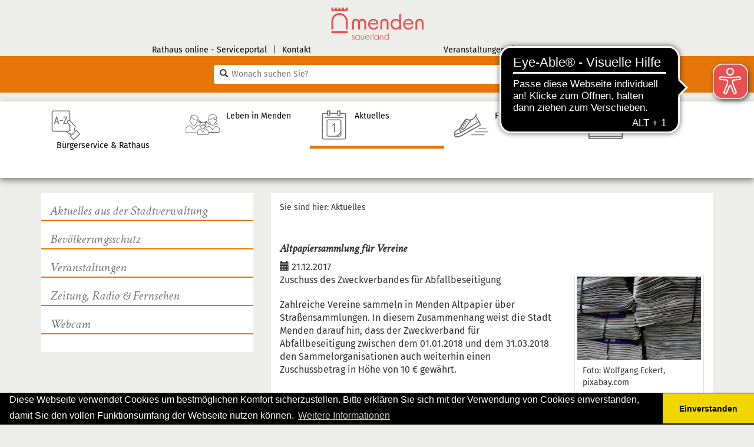

--- FILE ---
content_type: text/html; charset=utf-8
request_url: https://www.menden.de/aktuelles/detailseite/altpapiersammlung-fuer-vereine-3
body_size: 7789
content:
<!DOCTYPE html>
<html lang="de">
<head>

<meta charset="utf-8">
<!-- 
	powered by Südwestfalen IT

	This website is powered by TYPO3 - inspiring people to share!
	TYPO3 is a free open source Content Management Framework initially created by Kasper Skaarhoj and licensed under GNU/GPL.
	TYPO3 is copyright 1998-2026 of Kasper Skaarhoj. Extensions are copyright of their respective owners.
	Information and contribution at https://typo3.org/
-->


<link rel="icon" href="/typo3conf/ext/configmenden/Resources/Public/Icons/favicon.ico" type="image/vnd.microsoft.icon">
<title>Altpapiersammlung für Vereine: Stadt Menden</title>
<meta http-equiv="x-ua-compatible" content="IE=edge">
<meta name="generator" content="TYPO3 CMS">
<meta name="viewport" content="width=device-width, initial-scale=1">
<meta name="robots" content="index,follow">
<meta property="og:title" content="Detailseite">
<meta property="og:image" content="http://www.menden.de/fileadmin/user_upload/z-menuicons/aktuelles.svg">
<meta name="twitter:card" content="summary">
<meta name="apple-mobile-web-app-capable" content="no">


<link rel="stylesheet" href="/typo3temp/assets/css/7015c8c4ac5ff815b57530b221005fc6.css?1766388384" media="all">
<link rel="stylesheet" href="/typo3conf/ext/powermail/Resources/Public/Css/Basic.css?1761146949" media="all">
<link rel="stylesheet" href="/typo3conf/ext/citko_solr/Resources/Public/Css/basic.css?1744209768" media="screen">
<link rel="stylesheet" href="/typo3conf/ext/configmenden/Resources/Public/bootstrap/css/bootstrap.min.css?1709900577" media="all">
<link rel="stylesheet" href="/typo3conf/ext/configmenden/Resources/Public/Css/fancybox.css?1709900578" media="all">
<link rel="stylesheet" href="/typo3conf/ext/configmenden/Resources/Public/slick/slick.css?1709900578" media="all">
<link rel="stylesheet" href="/typo3conf/ext/configmenden/Resources/Public/slick/slick-theme.css?1709900578" media="all">
<link rel="stylesheet" href="/typo3conf/ext/configmenden/Resources/Public/Css/font-awesome.min.css?1709900578" media="all">
<link rel="stylesheet" href="/typo3conf/ext/configmenden/Resources/Public/Css/main.css?1729747046" media="all">
<link rel="stylesheet" href="/typo3conf/ext/configmenden/Resources/Public/Css/cookieconsent.min.css?1709900578" media="all">
<link rel="stylesheet" href="/typo3conf/ext/sit_iframe_gdpr/Resources/Public/CSS/iframegdpr.css?1733995564" media="all">



<script src="/typo3conf/ext/configmenden/Resources/Public/JavaScript/jquery-3.1.1.min.js?1709900578"></script>
<script src="/typo3conf/ext/configmenden/Resources/Public/slick/slick.min.js?1709900578"></script>


<link rel="apple-touch-icon" sizes="57x57" href="/typo3conf/ext/configmenden/Resources/Public/Icons/favicon/apple-icon-57x57.png">
            <link rel="apple-touch-icon" sizes="60x60" href="/typo3conf/ext/configmenden/Resources/Public/Icons/favicon/apple-icon-60x60.png">
            <link rel="apple-touch-icon" sizes="72x72" href="/typo3conf/ext/configmenden/Resources/Public/Icons/favicon/apple-icon-72x72.png">
            <link rel="apple-touch-icon" sizes="76x76" href="/typo3conf/ext/configmenden/Resources/Public/Icons/favicon/apple-icon-76x76.png">
            <link rel="apple-touch-icon" sizes="114x114" href="/typo3conf/ext/configmenden/Resources/Public/Icons/favicon/apple-icon-114x114.png">
            <link rel="apple-touch-icon" sizes="120x120" href="/typo3conf/ext/configmenden/Resources/Public/Icons/favicon/apple-icon-120x120.png">
            <link rel="apple-touch-icon" sizes="144x144" href="/typo3conf/ext/configmenden/Resources/Public/Icons/favicon/apple-icon-144x144.png">
            <link rel="apple-touch-icon" sizes="152x152" href="/typo3conf/ext/configmenden/Resources/Public/Icons/favicon/apple-icon-152x152.png">
            <link rel="apple-touch-icon" sizes="180x180" href="/typo3conf/ext/configmenden/Resources/Public/Icons/favicon/apple-icon-180x180.png">
            <link rel="icon" type="image/png" sizes="192x192"  href="/typo3conf/ext/configmenden/Resources/Public/Icons/favicon/android-icon-192x192.png">
            <link rel="icon" type="image/png" sizes="32x32" href="/typo3conf/ext/configmenden/Resources/Public/Icons/favicon/favicon-32x32.png">
            <link rel="icon" type="image/png" sizes="96x96" href="/typo3conf/ext/configmenden/Resources/Public/Icons/favicon/favicon-96x96.png">
            <link rel="icon" type="image/png" sizes="16x16" href="/typo3conf/ext/configmenden/Resources/Public/Icons/favicon/favicon-16x16.png">
            <link rel="manifest" href="/typo3conf/ext/configmenden/Resources/Public/Icons/favicon/manifest.json">
            <meta name="msapplication-TileColor" content="#ffffff">
            <meta name="msapplication-TileImage" content="/typo3conf/ext/configmenden/Resources/Public/Icons/favicon/ms-icon-144x144.png">
            <meta name="theme-color" content="#ffffff">            <!-- Matomo -->
            <script>
              var _paq = window._paq = window._paq || [];
              /* tracker methods like "setCustomDimension" should be called before "trackPageView" */
              _paq.push(["setExcludedQueryParams", ["no-cache"]]);
              _paq.push(['trackPageView']);
              _paq.push(['enableLinkTracking']);
              (function() {
                var u="//matomo02.cms.kommunale.it/";
                _paq.push(['setTrackerUrl', u+'matomo.php']);
                _paq.push(['setSiteId', '13']);
                var d=document, g=d.createElement('script'), s=d.getElementsByTagName('script')[0];
                g.async=true; g.src=u+'matomo.js'; s.parentNode.insertBefore(g,s);
              })();
            </script>
            <!-- End Matomo Code -->            <script>
            window.addEventListener("load", function(){
            window.cookieconsent.initialise({
              "palette": {
                "popup": {
                  "background": "#000"
                },
                "button": {
                  "background": "#f1d600"
                }
              },
              "theme": "edgeless",
              "content": {
                "message": "Diese Webseite verwendet Cookies um bestmöglichen Komfort sicherzustellen. Bitte erklären Sie sich mit der Verwendung von Cookies einverstanden, damit Sie den vollen Funktionsumfang der Webseite nutzen können.",
                "dismiss": "Einverstanden",
                "link": "Weitere Informationen",
                "href": "/metanavi/unten/datenschutz/"
              }
            })});
            </script>
<link rel="canonical" href="https://www.menden.de/aktuelles/detailseite/altpapiersammlung-fuer-vereine-3"/>
</head>
<body>


        
    


<nav class="navbar navbar-default navbar-static-top hidden-sm hidden-md hidden-lg">
    <div class="container-fluid">
        <div class="navbar-header">
            <button type="button" class="navbar-toggle" data-toggle="collapse" data-target="#menu_toggle">
                <span class="sr-only">Navigation</span>
                <span class="icon-bar"></span>
                <span class="icon-bar"></span>
                <span class="icon-bar"></span>
            </button>
            <div class="brand">
                <a href="/"><img src="/typo3conf/ext/configmenden/Resources/Public/Images/menden_LOGO_4c.svg" height="50"   alt="Menden" ></a>
            </div>
        </div>
        <div class="collapse navbar-collapse " id="menu_toggle">
            <div class="nav navbar-nav">
                <ul class="nav navbar-nav"><li class="dropdown"><a href="/buergerservice-rathaus" class="dropdown-toggle" data-toggle="dropdown" role="button" aria-haspopup="true" aria-expanded="false">Bürgerservice & Rathaus<span class="caret"></span></a><ul class="dropdown-menu"><li class="dropdown-submenu"><a href="/buergerservice-rathaus/buergerservice" tabindex="-1">Bürgerservice</a><ul class="dropdown-menu"><li role="separator" class="divider">Dienstleistungen & Kontakt</li><li><a href="/buergerservice-rathaus/buergerdienste-sicherheit-ordnung/aem">Ideen, Anregungen & Beschwerden</a></li><li><a href="/buergerservice-rathaus/buergerservice/dienstleistungen-a-z">Dienstleistungen A - Z</a></li><li><a href="https://portal.menden.de/servicesabisz">Rathaus online - Serviceportal</a></li><li><a href="/buergerservice-rathaus/buergerservice/kontakt-a-z">Kontakt A - Z</a></li><li role="separator" class="divider">Finanzverwaltung</li><li><a href="/buergerservice-rathaus/buergerservice/finanzen">Finanzen</a></li><li role="separator" class="divider">Digitales Menden</li><li><a href="/buergerservice-rathaus/buergerservice/digitalisierung">Digitalisierung</a></li><li><a href="/buergerservice-rathaus/buergerservice/digitalisierung/smart-city">Smart City</a></li><li><a href="https://menden-vernetzt.info/" target="_blank" rel="noreferrer">Datenplattform - Digitaler Zwilling</a></li><li role="separator" class="divider">Infos & Service</li><li><a href="/buergerservice-rathaus/buergerservice/broschueren-infos">Broschüren & Infos</a></li></ul></li><li class="dropdown-submenu"><a href="/buergerservice-rathaus/buergerdienste-sicherheit-ordnung" tabindex="-1">Bürgerdienste, Sicherheit & Ordnung</a><ul class="dropdown-menu"><li role="separator" class="divider">Bürgerdienste</li><li><a href="/buergerservice-rathaus/buergerdienste-sicherheit-ordnung/buergerbuero">Bürgerbüro</a></li><li><a href="/buergerservice-rathaus/buergerdienste-sicherheit-ordnung/standesamt">Standesamt</a></li><li role="separator" class="divider">Sicherheit & Ordnung</li><li><a href="/buergerservice-rathaus/buergerdienste-sicherheit-ordnung/kirmes">Kirmes</a></li><li><a href="/buergerservice-rathaus/buergerdienste-sicherheit-ordnung/strassenverkehr">Straßenverkehr</a></li><li><a href="/buergerservice-rathaus/buergerdienste-sicherheit-ordnung/ordnungsangelegenheiten">Ordnungsangelegenheiten</a></li><li><a href="/buergerservice-rathaus/buergerdienste-sicherheit-ordnung/gewerbe">Gewerbe</a></li><li><a href="/buergerservice-rathaus/buergerdienste-sicherheit-ordnung/friedhofsangelegenheiten">Friedhofsangelegenheiten</a></li><li><a href="/buergerservice-rathaus/buergerdienste-sicherheit-ordnung/aem">Anregungs- und Ereignismanagement (AEM)</a></li><li><a href="/buergerservice-rathaus/buergerdienste-sicherheit-ordnung/feuerwehr">Feuerwehr</a></li><li role="separator" class="divider">Bauhof</li><li><a href="/buergerservice-rathaus/buergerdienste-sicherheit-ordnung/mendener-baubetrieb-mbb">Mendener Baubetrieb (MBB)</a></li></ul></li><li class="dropdown-submenu"><a href="/buergerservice-rathaus/rathaus" tabindex="-1">Rathaus</a><ul class="dropdown-menu"><li role="separator" class="divider">Bürgermeisterin & Verwaltung</li><li><a href="/buergerservice-rathaus/rathaus/buergermeister">Bürgermeisterin</a></li><li><a href="/buergerservice-rathaus/rathaus/verwaltungsgliederung">Verwaltungsgliederung</a></li><li><a href="/buergerservice-rathaus/rathaus/bekanntmachungen">Bekanntmachungen</a></li><li role="separator" class="divider">Die Stadt Menden als Arbeitgeber</li><li><a href="/buergerservice-rathaus/rathaus/arbeitgeberprofil">Arbeitgeberprofil</a></li><li><a href="/buergerservice-rathaus/rathaus/stellenangebote">Stellenangebote</a></li><li><a href="/buergerservice-rathaus/rathaus/ausbildung/studium">Ausbildung/Studium</a></li><li><a href="/buergerservice-rathaus/rathaus/bewerbungsverfahren">Bewerbungsverfahren</a></li><li><a href="/buergerservice-rathaus/rathaus/praktikum">Praktikum</a></li><li><a href="/buergerservice-rathaus/rathaus/bundesfreiwilligendienst">Bundesfreiwilligendienst</a></li><li role="separator" class="divider">Kontakt ins Rathaus</li><li><a href="/buergerservice-rathaus/rathaus/adresse-oeffnungszeiten-bankverbindungen">Adresse, Öffnungszeiten & Bankverbindungen</a></li></ul></li><li class="dropdown-submenu"><a href="/buergerservice-rathaus/rat-ausschuesse-politik" tabindex="-1">Rat, Ausschüsse & Politik</a><ul class="dropdown-menu"><li role="separator" class="divider">Bundes-, Land- & Kreistag</li><li><a href="/buergerservice-rathaus/rat-ausschuesse-politik/abgeordnete">Abgeordnete</a></li><li role="separator" class="divider">Rat & Ausschüsse</li><li><a href="/buergerservice-rathaus/rat-ausschuesse-politik/sitzungsdienst">Sitzungsdienst</a></li><li><a href="/buergerservice-rathaus/rat-ausschuesse-politik/rat-ratsfraktionen-ratsmitglieder">Rat, Ratsfraktionen & Ratsmitglieder</a></li><li><a href="/buergerservice-rathaus/rat-ausschuesse-politik/ausschuesse">Ausschüsse</a></li><li><a href="/buergerservice-rathaus/rat-ausschuesse-politik/rats-tv">Rats-TV</a></li><li role="separator" class="divider">Ortsrecht & Satzungen</li><li><a href="/buergerservice-rathaus/rat-ausschuesse-politik/ortsrecht">Ortsrecht</a></li><li role="separator" class="divider">Wahlen & Bürgerbeteiligung</li><li><a href="/buergerservice-rathaus/rat-ausschuesse-politik/wahlen">Wahlen</a></li><li><a href="/buergerservice-rathaus/rat-ausschuesse-politik/buergerbeteiligung">Bürgerbeteiligung</a></li></ul></li></ul></li><li class="dropdown"><a href="/leben-in-menden" class="dropdown-toggle" data-toggle="dropdown" role="button" aria-haspopup="true" aria-expanded="false">Leben in Menden<span class="caret"></span></a><ul class="dropdown-menu"><li class="dropdown-submenu"><a href="/leben-in-menden/kultur-bildung" tabindex="-1">Kultur & Bildung</a><ul class="dropdown-menu"><li role="separator" class="divider">Kultur</li><li><a href="/leben-in-menden/kultur-bildung/kulturbuero">Kulturbüro</a></li><li><a href="/leben-in-menden/kultur-bildung/erlebnisstadt">Erlebnis.Stadt</a></li><li><a href="/leben-in-menden/kultur-bildung/buecherei">Bücherei</a></li><li><a href="/leben-in-menden/kultur-bildung/museen">Museen</a></li><li><a href="/leben-in-menden/kultur-bildung/musikschule">Musikschule</a></li><li><a href="/leben-in-menden/kultur-bildung/stadtarchiv">Stadtarchiv</a></li><li><a href="/leben-in-menden/kultur-bildung/wilhelmshoehe">Wilhelmshöhe</a></li><li role="separator" class="divider">Bildung</li><li><a href="/leben-in-menden/kultur-bildung/jugendbildungsstaette-die-kluse">Jugendbildungsstätte 'Die Kluse'</a></li><li><a href="/leben-in-menden/kultur-bildung/schulen">Schulen</a></li><li><a href="/leben-in-menden/kultur-bildung/schulsozialarbeit">Schulsozialarbeit</a></li><li><a href="/leben-in-menden/kultur-bildung/ausbildungsboersen-in-menden-und-umgebung-1">Ausbildungsbörsen in Menden und Umgebung</a></li><li><a href="/leben-in-menden/kultur-bildung/vhs-hemer-menden-balve">VHS Hemer-Menden-Balve</a></li></ul></li><li class="dropdown-submenu"><a href="/leben-in-menden/familie-soziales-sport" tabindex="-1">Familie, Soziales & Sport</a><ul class="dropdown-menu"><li role="separator" class="divider">Familie</li><li><a href="/leben-in-menden/familie-soziales-sport/familienbuero">Familienbüro</a></li><li><a href="/leben-in-menden/familie-soziales-sport/familienlotse">Familienlotse</a></li><li><a href="/leben-in-menden/familie-soziales-sport/allgemeiner-sozialdienst">Allgemeiner Sozialer Dienst (ASD)</a></li><li><a href="/leben-in-menden/familie-soziales-sport/ambulante-hilfen">Ambulante Hilfen</a></li><li><a href="/leben-in-menden/familie-soziales-sport/drogenberatung">Drogenberatung</a></li><li><a href="/leben-in-menden/familie-soziales-sport/fruehe-hilfen-in-menden">Frühe Hilfen in Menden</a></li><li><a href="/leben-in-menden/familie-soziales-sport/kinderschutz-in-menden">Kinderschutz in Menden</a></li><li><a href="/leben-in-menden/familie-soziales-sport/kinder-teenies-jugendliche">Kinder, Teenies & Jugendliche</a></li><li><a href="/leben-in-menden/familie-soziales-sport/kitas-kindertagespflege">Kitas & Kindertagespflege</a></li><li><a href="/leben-in-menden/familie-soziales-sport/schwangerschaftsberatung">Schwangerschaftsberatung</a></li><li><a href="/leben-in-menden/familie-soziales-sport/stationaere-hilfen-und-eingliederungshilfen">Stationäre Hilfen und Eingliederungshilfen</a></li><li><a href="/leben-in-menden/familie-soziales-sport/geschaeftsbericht-jugendamt">Geschäftsbericht Jugendamt</a></li><li><a href="/leben-in-menden/familie-soziales-sport/kinder-und-jugendfoerderplan">Kinder- und Jugendförderplan</a></li><li><a href="/leben-in-menden/familie-soziales-sport/essstoerungen">Essstörungen</a></li><li role="separator" class="divider">Soziales</li><li><a href="/leben-in-menden/familie-soziales-sport/sozialbericht">Sozialbericht</a></li><li><a href="/leben-in-menden/familie-soziales-sport/buergerengagement">Bürgerengagement</a></li><li><a href="/leben-in-menden/familie-soziales-sport/gleichstellung">Gleichstellung</a></li><li><a href="/leben-in-menden/familie-soziales-sport/integration">Integration</a></li><li><a href="/leben-in-menden/familie-soziales-sport/soziales-1">Soziales</a></li><li role="separator" class="divider">Sport</li><li><a href="/leben-in-menden/familie-soziales-sport/sport-in-menden">Sport in Menden</a></li><li><a href="/leben-in-menden/familie-soziales-sport/hallenbad-menden">Hallenbad Menden</a></li><li><a href="http://leitmecke.de/startseite/" target="_blank" rel="noreferrer">Freibad Leitmecke</a></li><li role="separator" class="divider">Vereine in Menden</li><li><a href="/leben-in-menden/familie-soziales-sport/vereinsverzeichnis">Vereinsverzeichnis</a></li></ul></li><li class="dropdown-submenu"><a href="/leben-in-menden/stadtplanung-bauen-verkehr" tabindex="-1">Planen, Bauen & Verkehr</a><ul class="dropdown-menu"><li role="separator" class="divider">Stadtplanung</li><li><a href="/leben-in-menden/stadtplanung-bauen-verkehr/stadtplanung">Stadtplanung</a></li><li><a href="/leben-in-menden/stadtplanung-bauen-verkehr/geoinformation">Geoinformation</a></li><li role="separator" class="divider">Bauen</li><li><a href="/leben-in-menden/stadtplanung-bauen-verkehr/bauen-1">Bauen</a></li><li><a href="/leben-in-menden/stadtplanung-bauen-verkehr/mietspiegel">Mietspiegel</a></li><li><a href="/leben-in-menden/stadtplanung-bauen-verkehr/breitband-und-internet">Breitband und Internet</a></li><li role="separator" class="divider">Verkehr</li><li><a href="/leben-in-menden/stadtplanung-bauen-verkehr/foerderprojekt-radweg-untere-promenade">Förderprojekt Radweg Untere Promenade</a></li><li><a href="/leben-in-menden/stadtplanung-bauen-verkehr/verkehr-1">Verkehr</a></li><li><a href="/leben-in-menden/stadtplanung-bauen-verkehr/strassenangelegenheiten">Straßenangelegenheiten</a></li><li role="separator" class="divider">LEADER</li><li><a href="/leben-in-menden/stadtplanung-bauen-verkehr/leader-1">LEADER HIM</a></li><li role="separator" class="divider">Bürgerhaus</li><li><a href="/leben-in-menden/stadtplanung-bauen-verkehr/buergerhaus-menden-umbaumassnahme">Bürgerhaus Menden, Umbaumaßnahme</a></li><li><a href="/leben-in-menden/stadtplanung-bauen-verkehr/buergerhaus-buergerbeteiligung">Bürgerhaus - Bürgerbeteiligung</a></li></ul></li><li class="dropdown-submenu"><a href="/leben-in-menden/umwelt-immobilienservice" tabindex="-1">Umwelt & Immobilienservice</a><ul class="dropdown-menu"><li role="separator" class="divider">Umwelt</li><li><a href="/leben-in-menden/umwelt-immobilienservice/abfall">Abfall</a></li><li><a href="/leben-in-menden/umwelt-immobilienservice/klimaschutz/klimafolgenanpassung">Klimafolgenanpassung</a></li><li><a href="/leben-in-menden/umwelt-immobilienservice/klimaschutz">Klimaschutz</a></li><li><a href="/leben-in-menden/umwelt-immobilienservice/stadtentwaesserung">Stadtentwässerung</a></li><li><a href="/leben-in-menden/umwelt-immobilienservice/offene-gaerten">Offene Gärten</a></li><li><a href="/leben-in-menden/umwelt-immobilienservice/umwelt-1">Umwelt</a></li><li><a href="/leben-in-menden/umwelt-immobilienservice/wasser">Wasser</a></li><li><a href="/leben-in-menden/umwelt-immobilienservice/wald">Wald</a></li><li role="separator" class="divider">Immobilienmanagement</li><li><a href="/leben-in-menden/umwelt-immobilienservice/immobilienservice-menden-ism">Immobilienservice Menden (ISM)</a></li><li><a href="/leben-in-menden/umwelt-immobilienservice/energieausweise-staedtische-gebaeude">Energieausweise städtischer Gebäude</a></li></ul></li></ul></li><li class="dropdown active"><a href="/aktuelles" class="dropdown-toggle" data-toggle="dropdown" role="button" aria-haspopup="true" aria-expanded="false">Aktuelles<span class="caret"></span></a><ul class="dropdown-menu"><li class="dropdown-submenu"><a href="/aktuelles/aktuelles-aus-der-stadtverwaltung" tabindex="-1">Aktuelles aus der Stadtverwaltung</a><ul class="dropdown-menu"><li><a href="/aktuelles/aktuelles-aus-der-stadtverwaltung/alle-aktuellen-meldungen">Alle aktuellen Meldungen</a></li><li><a href="/aktuelles/aktuelles-aus-der-stadtverwaltung/ausschreibungen">Ausschreibungen</a></li><li><a href="/aktuelles/aktuelles-aus-der-stadtverwaltung/bekanntmachungen">Bekanntmachungen</a></li><li><a href="/buergerservice-rathaus/rathaus/stellenangebote">Stellenangebote</a></li><li><a href="/aktuelles/aktuelles-aus-der-stadtverwaltung/vergaben">Vergaben</a></li><li><a href="/aktuelles/aktuelles-aus-der-stadtverwaltung/archiv">Archiv</a></li></ul></li><li class="dropdown-submenu"><a href="/aktuelles/bevoelkerungsschutz" tabindex="-1">Bevölkerungsschutz</a><ul class="dropdown-menu"><li><a href="/aktuelles/bevoelkerungsschutz">Übersicht</a></li><li><a href="/aktuelles/aktuelles-aus-der-stadtverwaltung/aktuelle-warnmeldungen">Aktuelle Warnungen</a></li><li role="separator" class="divider">Allgemeine Informationen</li><li><a href="/aktuelles/bevoelkerungsschutz/waldbrandgefahr">Waldbrandgefahr</a></li><li><a href="/aktuelles/bevoelkerungsschutz/hochwasser">Hochwasser</a></li><li><a href="/aktuelles/bevoelkerungsschutz/starkregen">Starkregen</a></li><li><a href="/aktuelles/bevoelkerungsschutz/unwetter">Unwetter</a></li><li><a href="/aktuelles/bevoelkerungsschutz/kampfmittelbeseitigung">Kampfmittelbeseitigung</a></li><li role="separator" class="divider">Links</li><li><a href="https://www.maerkischer-kreis.de/sicherheit-ordnung/sicherheit/bevoelkerungsschutz" target="_blank" rel="noreferrer">Bevölkerungsschutz - Kreisverwaltung</a></li><li><a href="https://www.bbk.bund.de/DE/Home/home_node.html" target="_blank" rel="noreferrer">Bundesamt für Bevölkerungsschutz BBK</a></li></ul></li><li class="dropdown-submenu"><a href="/aktuelles/veranstaltungen" tabindex="-1">Veranstaltungen</a><ul class="dropdown-menu"><li><a href="https://www.stadtmarketing-menden.de/termine/" target="_blank" rel="noreferrer">Veranstaltungskalender</a></li><li role="separator" class="divider">Stadtjubiläum</li><li><a href="/aktuelles/veranstaltungen/750-jahre-menden">750 Jahre Menden</a></li><li><a href="/aktuelles/veranstaltungen/ihr-team-fuer-750-jahre-menden">Ihr Team für 750 Jahre Menden</a></li><li><a href="/aktuelles/veranstaltungen/ideen-kick-off">Ideen Kick-off</a></li></ul></li><li class="dropdown-submenu"><a href="/aktuelles/zeitung-radio-fernsehen" tabindex="-1">Zeitung, Radio & Fernsehen</a><ul class="dropdown-menu"><li><a href="/aktuelles/zeitung-radio-fernsehen/kontakt-fuer-medien-und-pressevertreter">Kontakt für Medien- und Pressevertreter</a></li></ul></li><li><a href="/aktuelles/webcam">Webcam</a></li></ul></li><li><a href="https://www.stadtmarketing-menden.de/">Freizeit</a></li><li><a href="http://www.wsg-menden.de">Wirtschaft</a></li></ul>
            </div>
            <div class="nav navbar-nav navbar-right">

            </div>
        </div>

    </div>
</nav>
<div id="standardseite" class="farbe-orange">
    <header>
        <div id="headernavi" class="hidden-xs">
            <div class="container">
                <div class="row">
                    <div class="hidden-xs col-sm-4 col-md-5" id="metaLeft"><ul><li><a href="https://portal.menden.de/services" target="_blank" rel="noreferrer">Rathaus online - Serviceportal</a></li><li class="seperator hidden-xs">&#124;</li><li><a href="/metanavi/unten/kontakt">Kontakt</a></li></ul></div>
                    <div class="col-sm-4 col-md-2 hidden-xs"><a href="/"><img src="/typo3conf/ext/configmenden/Resources/Public/Images/menden_LOGO_4c.svg"  class="img-responsive"  alt="Menden" title="zur Startseite" ></a></div>
                    <div class="hidden-xs col-sm-4 col-md-5" id="metaRight"><ul><li><a href="https://www.stadtmarketing-menden.de/termine/">Veranstaltungen</a></li><li class="seperator hidden-xs">&#124;</li><li><a href="/aktuelles/webcam">Webcam</a></li></ul></div>
                </div>
            </div>
        </div>
        <div class="search">
                <div class="container">
        <div class="row">
            <div class="col-lg-6 col-lg-offset-3 col-md-6 col-md-offset-3">
                <form method="get" class="form-search" action="/suche/" id="searchform">
                    <label for="search_q" class="hidden">Schnell-Suche</label>
                    <span class="glyphicon glyphicon-search"></span>
                    <input type="text" id="search_q" placeholder="Wonach suchen Sie?" name="q" autocomplete="off" />
                    <input type="submit" name="searchsubmit" id="searchsubmit" value="suchen"  class="hidden"/>
                    <a href="/#" onclick="$('#searchform').submit(); return false;" id="startsearch" title="Hier klicken um die Suche auszuführen">
                        <span class="hidden">Suche starten</span>
                    </a>

                </form>
                <div id="solr-ajax-searchresult"></div>
            </div>
        </div>
    </div>
        </div>
    </header>

    <div id="mainnavi" class="hidden-xs">
        <div class="container"><div class="row five-cols"><div id="page2" class="listitem color-2 col-xs-12 col-sm-2 col-md-2 col-lg-2"><a href="/buergerservice-rathaus" uid="2" class="id2"><div class="icon normal"><img src="/fileadmin/user_upload/z-menuicons/service.svg" class="svg" height="50" /></div><div class="icon hover"><img src="/fileadmin/user_upload/z-menuicons/service_w.svg" class="svg" height="50" /></div><div class="text">Bürgerservice & Rathaus</div></a><div class="subItem"><ul class="row"><li class="col-sm-3"><a href="/buergerservice-rathaus/buergerservice">Bürgerservice</a><ul><li class="headline">Dienstleistungen & Kontakt</li><li><a href="/buergerservice-rathaus/buergerdienste-sicherheit-ordnung/aem">Ideen, Anregungen & Beschwerden</a></li><li><a href="/buergerservice-rathaus/buergerservice/dienstleistungen-a-z">Dienstleistungen A - Z</a></li><li><a href="https://portal.menden.de/servicesabisz">Rathaus online - Serviceportal</a></li><li><a href="/buergerservice-rathaus/buergerservice/kontakt-a-z">Kontakt A - Z</a></li><li class="headline">Finanzverwaltung</li><li><a href="/buergerservice-rathaus/buergerservice/finanzen">Finanzen</a></li><li class="headline">Digitales Menden</li><li><a href="/buergerservice-rathaus/buergerservice/digitalisierung">Digitalisierung</a></li><li><a href="/buergerservice-rathaus/buergerservice/digitalisierung/smart-city">Smart City</a></li><li><a href="https://menden-vernetzt.info/" target="_blank" rel="noreferrer">Datenplattform - Digitaler Zwilling</a></li><li class="headline">Infos & Service</li><li><a href="/buergerservice-rathaus/buergerservice/broschueren-infos">Broschüren & Infos</a></li></ul></li><li class="col-sm-3"><a href="/buergerservice-rathaus/buergerdienste-sicherheit-ordnung">Bürgerdienste, Sicherheit & Ordnung</a><ul><li class="headline">Bürgerdienste</li><li><a href="/buergerservice-rathaus/buergerdienste-sicherheit-ordnung/buergerbuero">Bürgerbüro</a></li><li><a href="/buergerservice-rathaus/buergerdienste-sicherheit-ordnung/standesamt">Standesamt</a></li><li class="headline">Sicherheit & Ordnung</li><li><a href="/buergerservice-rathaus/buergerdienste-sicherheit-ordnung/kirmes">Kirmes</a></li><li><a href="/buergerservice-rathaus/buergerdienste-sicherheit-ordnung/strassenverkehr">Straßenverkehr</a></li><li><a href="/buergerservice-rathaus/buergerdienste-sicherheit-ordnung/ordnungsangelegenheiten">Ordnungsangelegenheiten</a></li><li><a href="/buergerservice-rathaus/buergerdienste-sicherheit-ordnung/gewerbe">Gewerbe</a></li><li><a href="/buergerservice-rathaus/buergerdienste-sicherheit-ordnung/friedhofsangelegenheiten">Friedhofsangelegenheiten</a></li><li><a href="/buergerservice-rathaus/buergerdienste-sicherheit-ordnung/aem">Anregungs- und Ereignismanagement (AEM)</a></li><li><a href="/buergerservice-rathaus/buergerdienste-sicherheit-ordnung/feuerwehr">Feuerwehr</a></li><li class="headline">Bauhof</li><li><a href="/buergerservice-rathaus/buergerdienste-sicherheit-ordnung/mendener-baubetrieb-mbb">Mendener Baubetrieb (MBB)</a></li></ul></li><li class="col-sm-3"><a href="/buergerservice-rathaus/rathaus">Rathaus</a><ul><li class="headline">Bürgermeisterin & Verwaltung</li><li><a href="/buergerservice-rathaus/rathaus/buergermeister">Bürgermeisterin</a></li><li><a href="/buergerservice-rathaus/rathaus/verwaltungsgliederung">Verwaltungsgliederung</a></li><li><a href="/buergerservice-rathaus/rathaus/bekanntmachungen">Bekanntmachungen</a></li><li class="headline">Die Stadt Menden als Arbeitgeber</li><li><a href="/buergerservice-rathaus/rathaus/arbeitgeberprofil">Arbeitgeberprofil</a></li><li><a href="/buergerservice-rathaus/rathaus/stellenangebote">Stellenangebote</a></li><li><a href="/buergerservice-rathaus/rathaus/ausbildung/studium">Ausbildung/Studium</a></li><li><a href="/buergerservice-rathaus/rathaus/bewerbungsverfahren">Bewerbungsverfahren</a></li><li><a href="/buergerservice-rathaus/rathaus/praktikum">Praktikum</a></li><li><a href="/buergerservice-rathaus/rathaus/bundesfreiwilligendienst">Bundesfreiwilligendienst</a></li><li class="headline">Kontakt ins Rathaus</li><li><a href="/buergerservice-rathaus/rathaus/adresse-oeffnungszeiten-bankverbindungen">Adresse, Öffnungszeiten & Bankverbindungen</a></li></ul></li><li class="col-sm-3"><a href="/buergerservice-rathaus/rat-ausschuesse-politik">Rat, Ausschüsse & Politik</a><ul><li class="headline">Bundes-, Land- & Kreistag</li><li><a href="/buergerservice-rathaus/rat-ausschuesse-politik/abgeordnete">Abgeordnete</a></li><li class="headline">Rat & Ausschüsse</li><li><a href="/buergerservice-rathaus/rat-ausschuesse-politik/sitzungsdienst">Sitzungsdienst</a></li><li><a href="/buergerservice-rathaus/rat-ausschuesse-politik/rat-ratsfraktionen-ratsmitglieder">Rat, Ratsfraktionen & Ratsmitglieder</a></li><li><a href="/buergerservice-rathaus/rat-ausschuesse-politik/ausschuesse">Ausschüsse</a></li><li><a href="/buergerservice-rathaus/rat-ausschuesse-politik/rats-tv">Rats-TV</a></li><li class="headline">Ortsrecht & Satzungen</li><li><a href="/buergerservice-rathaus/rat-ausschuesse-politik/ortsrecht">Ortsrecht</a></li><li class="headline">Wahlen & Bürgerbeteiligung</li><li><a href="/buergerservice-rathaus/rat-ausschuesse-politik/wahlen">Wahlen</a></li><li><a href="/buergerservice-rathaus/rat-ausschuesse-politik/buergerbeteiligung">Bürgerbeteiligung</a></li></ul></li></ul></div></div><div id="page3" class="listitem color-1 col-xs-6 col-sm-2 col-md-2 col-lg-2"><a href="/leben-in-menden" uid="3" class="id3"><div class="icon normal"><img src="/fileadmin/user_upload/z-menuicons/leben.svg" class="svg" height="50" /></div><div class="icon hover"><img src="/fileadmin/user_upload/z-menuicons/leben_w.svg" class="svg" height="50" /></div><div class="text">Leben in Menden</div></a><div class="subItem"><ul class="row"><li class="col-sm-3"><a href="/leben-in-menden/kultur-bildung">Kultur & Bildung</a><ul><li class="headline">Kultur</li><li><a href="/leben-in-menden/kultur-bildung/kulturbuero">Kulturbüro</a></li><li><a href="/leben-in-menden/kultur-bildung/erlebnisstadt">Erlebnis.Stadt</a></li><li><a href="/leben-in-menden/kultur-bildung/buecherei">Bücherei</a></li><li><a href="/leben-in-menden/kultur-bildung/museen">Museen</a></li><li><a href="/leben-in-menden/kultur-bildung/musikschule">Musikschule</a></li><li><a href="/leben-in-menden/kultur-bildung/stadtarchiv">Stadtarchiv</a></li><li><a href="/leben-in-menden/kultur-bildung/wilhelmshoehe">Wilhelmshöhe</a></li><li class="headline">Bildung</li><li><a href="/leben-in-menden/kultur-bildung/jugendbildungsstaette-die-kluse">Jugendbildungsstätte 'Die Kluse'</a></li><li><a href="/leben-in-menden/kultur-bildung/schulen">Schulen</a></li><li><a href="/leben-in-menden/kultur-bildung/schulsozialarbeit">Schulsozialarbeit</a></li><li><a href="/leben-in-menden/kultur-bildung/ausbildungsboersen-in-menden-und-umgebung-1">Ausbildungsbörsen in Menden und Umgebung</a></li><li><a href="/leben-in-menden/kultur-bildung/vhs-hemer-menden-balve">VHS Hemer-Menden-Balve</a></li></ul></li><li class="col-sm-3"><a href="/leben-in-menden/familie-soziales-sport">Familie, Soziales & Sport</a><ul><li class="headline">Familie</li><li><a href="/leben-in-menden/familie-soziales-sport/familienbuero">Familienbüro</a></li><li><a href="/leben-in-menden/familie-soziales-sport/familienlotse">Familienlotse</a></li><li><a href="/leben-in-menden/familie-soziales-sport/allgemeiner-sozialdienst">Allgemeiner Sozialer Dienst (ASD)</a></li><li><a href="/leben-in-menden/familie-soziales-sport/ambulante-hilfen">Ambulante Hilfen</a></li><li><a href="/leben-in-menden/familie-soziales-sport/drogenberatung">Drogenberatung</a></li><li><a href="/leben-in-menden/familie-soziales-sport/fruehe-hilfen-in-menden">Frühe Hilfen in Menden</a></li><li><a href="/leben-in-menden/familie-soziales-sport/kinderschutz-in-menden">Kinderschutz in Menden</a></li><li><a href="/leben-in-menden/familie-soziales-sport/kinder-teenies-jugendliche">Kinder, Teenies & Jugendliche</a></li><li><a href="/leben-in-menden/familie-soziales-sport/kitas-kindertagespflege">Kitas & Kindertagespflege</a></li><li><a href="/leben-in-menden/familie-soziales-sport/schwangerschaftsberatung">Schwangerschaftsberatung</a></li><li><a href="/leben-in-menden/familie-soziales-sport/stationaere-hilfen-und-eingliederungshilfen">Stationäre Hilfen und Eingliederungshilfen</a></li><li><a href="/leben-in-menden/familie-soziales-sport/geschaeftsbericht-jugendamt">Geschäftsbericht Jugendamt</a></li><li><a href="/leben-in-menden/familie-soziales-sport/kinder-und-jugendfoerderplan">Kinder- und Jugendförderplan</a></li><li><a href="/leben-in-menden/familie-soziales-sport/essstoerungen">Essstörungen</a></li><li class="headline">Soziales</li><li><a href="/leben-in-menden/familie-soziales-sport/sozialbericht">Sozialbericht</a></li><li><a href="/leben-in-menden/familie-soziales-sport/buergerengagement">Bürgerengagement</a></li><li><a href="/leben-in-menden/familie-soziales-sport/gleichstellung">Gleichstellung</a></li><li><a href="/leben-in-menden/familie-soziales-sport/integration">Integration</a></li><li><a href="/leben-in-menden/familie-soziales-sport/soziales-1">Soziales</a></li><li class="headline">Sport</li><li><a href="/leben-in-menden/familie-soziales-sport/sport-in-menden">Sport in Menden</a></li><li><a href="/leben-in-menden/familie-soziales-sport/hallenbad-menden">Hallenbad Menden</a></li><li><a href="http://leitmecke.de/startseite/" target="_blank" rel="noreferrer">Freibad Leitmecke</a></li><li class="headline">Vereine in Menden</li><li><a href="/leben-in-menden/familie-soziales-sport/vereinsverzeichnis">Vereinsverzeichnis</a></li></ul></li><li class="col-sm-3"><a href="/leben-in-menden/stadtplanung-bauen-verkehr">Planen, Bauen & Verkehr</a><ul><li class="headline">Stadtplanung</li><li><a href="/leben-in-menden/stadtplanung-bauen-verkehr/stadtplanung">Stadtplanung</a></li><li><a href="/leben-in-menden/stadtplanung-bauen-verkehr/geoinformation">Geoinformation</a></li><li class="headline">Bauen</li><li><a href="/leben-in-menden/stadtplanung-bauen-verkehr/bauen-1">Bauen</a></li><li><a href="/leben-in-menden/stadtplanung-bauen-verkehr/mietspiegel">Mietspiegel</a></li><li><a href="/leben-in-menden/stadtplanung-bauen-verkehr/breitband-und-internet">Breitband und Internet</a></li><li class="headline">Verkehr</li><li><a href="/leben-in-menden/stadtplanung-bauen-verkehr/foerderprojekt-radweg-untere-promenade">Förderprojekt Radweg Untere Promenade</a></li><li><a href="/leben-in-menden/stadtplanung-bauen-verkehr/verkehr-1">Verkehr</a></li><li><a href="/leben-in-menden/stadtplanung-bauen-verkehr/strassenangelegenheiten">Straßenangelegenheiten</a></li><li class="headline">LEADER</li><li><a href="/leben-in-menden/stadtplanung-bauen-verkehr/leader-1">LEADER HIM</a></li><li class="headline">Bürgerhaus</li><li><a href="/leben-in-menden/stadtplanung-bauen-verkehr/buergerhaus-menden-umbaumassnahme">Bürgerhaus Menden, Umbaumaßnahme</a></li><li><a href="/leben-in-menden/stadtplanung-bauen-verkehr/buergerhaus-buergerbeteiligung">Bürgerhaus - Bürgerbeteiligung</a></li></ul></li><li class="col-sm-3"><a href="/leben-in-menden/umwelt-immobilienservice">Umwelt & Immobilienservice</a><ul><li class="headline">Umwelt</li><li><a href="/leben-in-menden/umwelt-immobilienservice/abfall">Abfall</a></li><li><a href="/leben-in-menden/umwelt-immobilienservice/klimaschutz/klimafolgenanpassung">Klimafolgenanpassung</a></li><li><a href="/leben-in-menden/umwelt-immobilienservice/klimaschutz">Klimaschutz</a></li><li><a href="/leben-in-menden/umwelt-immobilienservice/stadtentwaesserung">Stadtentwässerung</a></li><li><a href="/leben-in-menden/umwelt-immobilienservice/offene-gaerten">Offene Gärten</a></li><li><a href="/leben-in-menden/umwelt-immobilienservice/umwelt-1">Umwelt</a></li><li><a href="/leben-in-menden/umwelt-immobilienservice/wasser">Wasser</a></li><li><a href="/leben-in-menden/umwelt-immobilienservice/wald">Wald</a></li><li class="headline">Immobilienmanagement</li><li><a href="/leben-in-menden/umwelt-immobilienservice/immobilienservice-menden-ism">Immobilienservice Menden (ISM)</a></li><li><a href="/leben-in-menden/umwelt-immobilienservice/energieausweise-staedtische-gebaeude">Energieausweise städtischer Gebäude</a></li></ul></li></ul></div></div><div id="page4" class="listitem color-3 active col-xs-6 col-sm-2 col-md-2 col-lg-2"><a href="/aktuelles" uid="4" class="id4"><div class="icon normal"><img src="/fileadmin/user_upload/z-menuicons/aktuelles.svg" class="svg" height="50" /></div><div class="icon hover"><img src="/fileadmin/user_upload/z-menuicons/aktuelles_w.svg" class="svg" height="50" /></div><div class="text">Aktuelles</div></a><div class="subItem"><ul class="row"><li class="col-sm-3"><a href="/aktuelles/aktuelles-aus-der-stadtverwaltung">Aktuelles aus der Stadtverwaltung</a><ul><li><a href="/aktuelles/aktuelles-aus-der-stadtverwaltung/alle-aktuellen-meldungen">Alle aktuellen Meldungen</a></li><li><a href="/aktuelles/aktuelles-aus-der-stadtverwaltung/ausschreibungen">Ausschreibungen</a></li><li><a href="/aktuelles/aktuelles-aus-der-stadtverwaltung/bekanntmachungen">Bekanntmachungen</a></li><li><a href="/buergerservice-rathaus/rathaus/stellenangebote">Stellenangebote</a></li><li><a href="/aktuelles/aktuelles-aus-der-stadtverwaltung/vergaben">Vergaben</a></li><li><a href="/aktuelles/aktuelles-aus-der-stadtverwaltung/archiv">Archiv</a></li></ul></li><li class="col-sm-3"><a href="/aktuelles/bevoelkerungsschutz">Bevölkerungsschutz</a><ul><li><a href="/aktuelles/bevoelkerungsschutz">Übersicht</a></li><li><a href="/aktuelles/aktuelles-aus-der-stadtverwaltung/aktuelle-warnmeldungen">Aktuelle Warnungen</a></li><li class="headline">Allgemeine Informationen</li><li><a href="/aktuelles/bevoelkerungsschutz/waldbrandgefahr">Waldbrandgefahr</a></li><li><a href="/aktuelles/bevoelkerungsschutz/hochwasser">Hochwasser</a></li><li><a href="/aktuelles/bevoelkerungsschutz/starkregen">Starkregen</a></li><li><a href="/aktuelles/bevoelkerungsschutz/unwetter">Unwetter</a></li><li><a href="/aktuelles/bevoelkerungsschutz/kampfmittelbeseitigung">Kampfmittelbeseitigung</a></li><li class="headline">Links</li><li><a href="https://www.maerkischer-kreis.de/sicherheit-ordnung/sicherheit/bevoelkerungsschutz" target="_blank" rel="noreferrer">Bevölkerungsschutz - Kreisverwaltung</a></li><li><a href="https://www.bbk.bund.de/DE/Home/home_node.html" target="_blank" rel="noreferrer">Bundesamt für Bevölkerungsschutz BBK</a></li></ul></li><li class="col-sm-3"><a href="/aktuelles/veranstaltungen">Veranstaltungen</a><ul><li><a href="https://www.stadtmarketing-menden.de/termine/" target="_blank" rel="noreferrer">Veranstaltungskalender</a></li><li class="headline">Stadtjubiläum</li><li><a href="/aktuelles/veranstaltungen/750-jahre-menden">750 Jahre Menden</a></li><li><a href="/aktuelles/veranstaltungen/ihr-team-fuer-750-jahre-menden">Ihr Team für 750 Jahre Menden</a></li><li><a href="/aktuelles/veranstaltungen/ideen-kick-off">Ideen Kick-off</a></li></ul></li><li class="col-sm-3"><a href="/aktuelles/zeitung-radio-fernsehen">Zeitung, Radio & Fernsehen</a><ul><li><a href="/aktuelles/zeitung-radio-fernsehen/kontakt-fuer-medien-und-pressevertreter">Kontakt für Medien- und Pressevertreter</a></li></ul></li></ul></div></div><div id="page5" class="listitem color-4 col-xs-6 col-sm-2 col-md-2 col-lg-2"><a href="https://www.stadtmarketing-menden.de/" uid="5" class="id5"><div class="icon normal"><img src="/fileadmin/user_upload/z-menuicons/freizeit.svg" class="svg" height="50" /></div><div class="icon hover"><img src="/fileadmin/user_upload/z-menuicons/freizeit_w.svg" class="svg" height="50" /></div><div class="text">Freizeit</div></a></div><div id="page6" class="listitem color-5 col-xs-6 col-sm-2 col-md-2 col-lg-2"><a href="http://www.wsg-menden.de" uid="6" class="id6"><div class="icon normal"><img src="/fileadmin/user_upload/z-menuicons/wirtschaft.svg" class="svg" height="50" /></div><div class="icon hover"><img src="/fileadmin/user_upload/z-menuicons/wirtschaft_w.svg" class="svg" height="50" /></div><div class="text">Wirtschaft</div></a></div></div></div>
    </div>

    <div class="container" id="standardcontent">
        <div class="row">
            <div id="linkeSpalte" class="col-xs-12 col-sm-4">
                <div class="wrapper hidden-xs">
                    <div id="subnavi"><ul><li><a href="/aktuelles/aktuelles-aus-der-stadtverwaltung">Aktuelles aus der Stadtverwaltung</a></li><li><a href="/aktuelles/bevoelkerungsschutz">Bevölkerungsschutz</a></li><li><a href="/aktuelles/veranstaltungen">Veranstaltungen</a></li><li><a href="/aktuelles/zeitung-radio-fernsehen">Zeitung, Radio & Fernsehen</a></li><li><a href="/aktuelles/webcam">Webcam</a></li></ul></div>
                </div>
                
            </div>
            <div id="inhalte" class="col-xs-12 col-sm-8">
                <div class="wrapper">
                    <div id="breadcrumbs">Sie sind hier: Aktuelles</div>
                    <!--TYPO3SEARCH_begin-->
                    
<div id="c544" class="contentElement  news_newsdetail"><div class="news news-single" xmlns:f="http://typo3.org/ns/TYPO3/CMS/Fluid/ViewHelpers"><div class="article" itemscope="itemscope" itemtype="http://schema.org/Article"><h1 itemprop="headline">Altpapiersammlung für Vereine</h1><div class="extra" xmlns:f="http://typo3.org/ns/TYPO3/CMS/Fluid/ViewHelpers"><!-- author --><!-- date --><span class="glyphicon glyphicon-calendar"></span><time datetime="2017-12-21">
		21.12.2017
		<meta itemprop="datePublished" content="2017-12-21" /></time></div><div class="row"><div class="col-md-8 col-sm-12"><!-- teaser --><div class="lead" itemprop="description"><p>Zuschuss des Zweckverbandes für Abfallbeseitigung</p></div><!-- main text --><div class="news-text-wrap" itemprop="articleBody"><p>Zahlreiche Vereine sammeln in Menden Altpapier über Straßensammlungen. In diesem Zusammenhang weist die Stadt Menden darauf hin, dass der Zweckverband für Abfallbeseitigung zwischen dem 01.01.2018 und dem 31.03.2018 den Sammelorganisationen auch weiterhin einen Zuschussbetrag in Höhe von 10 € gewährt.</p><p><br> Zusätzlich besteht die Möglichkeit, bei entsprechender Marktlage - wie zurzeit - bei den Annahmestellen zusätzliche Erlöse auszuhandeln.</p></div></div><div class="col-md-4 col-sm-12"><div class="thumbnail"><a href="/fileadmin/_processed_/0/c/csm_Zeitungen_b1326f3b31.jpg" title="" class="lightbox" rel="lightbox[myImageSet]"><img alt="Stapel mit Zeitungen" src="/fileadmin/_processed_/0/c/csm_Zeitungen_bf57770409.jpg" width="282" height="189" /></a><div class="caption">
												Foto: Wolfgang Eckert, pixabay.com
											</div></div></div></div></div></div></div>

                    <!--TYPO3SEARCH_end-->
                </div>

            </div>
        </div>
    </div>

    <footer id="footer">
        <div class="container">
            <div class="row">
                <div class="col-xs-12">
                    <ul><li><a href="/metanavi/unten/anschrift-/-impressum">Anschrift / Impressum</a></li><li class="seperator hidden-xs">&#124;</li><li><a href="/metanavi/unten/datenschutz">Datenschutz</a></li><li class="seperator hidden-xs">&#124;</li><li><a href="/metanavi/unten/barrierefreiheit">Barrierefreiheit</a></li><li class="seperator hidden-xs">&#124;</li><li><a href="/metanavi/unten/sitemap">Sitemap</a></li><li class="seperator hidden-xs">&#124;</li><li><a href="/metanavi/unten/kontakt">Kontakt</a></li><li class="seperator hidden-xs">&#124;</li><li><a href="/aktuelles/aktuelles-aus-der-stadtverwaltung/social-wall">Social Media</a></li><li class="seperator hidden-xs">&#124;</li><li><a href="/metanavi/unten/seite-melden">Seite melden</a></li></ul>
                </div>
            </div>
        </div>
    </footer>
</div>
<script src="/typo3conf/ext/configmenden/Resources/Public/bootstrap/js/bootstrap.min.js?1709900578"></script>
<script src="/typo3conf/ext/configmenden/Resources/Public/JavaScript/jquery.fancybox.pack.js?1709900578"></script>
<script src="/typo3conf/ext/configmenden/Resources/Public/JavaScript/jquery.equalheights.js?1709900578"></script>
<script src="/typo3conf/ext/configmenden/Resources/Public/JavaScript/jquery.collapser.js?1709900578"></script>
<script src="/typo3conf/ext/configmenden/Resources/Public/JavaScript/cookieconsent.min.js?1709900578"></script>
<script src="/typo3conf/ext/powermail/Resources/Public/JavaScript/Powermail/Form.min.js?1761146949" defer="defer"></script>
<script src="/typo3conf/ext/configmenden/Resources/Public/JavaScript/functions.js?1722433406"></script>
<script src="https://cdn.eye-able.com/public/js/eyeAble.js" async="async"></script>
<script src="https://cdn.eye-able.com/configs/www.menden.de.js" async="async"></script>
<script src="https://translate-cdn.eye-able.com/eye-able-translate.js" async="async"></script>
<script src="/typo3conf/ext/sit_iframe_gdpr/Resources/Public/Javascript/js.cookie.js?1733995564"></script>
<script src="/typo3conf/ext/sit_iframe_gdpr/Resources/Public/Javascript/iframegdpr.js?1733995564"></script>


</body>
</html>

--- FILE ---
content_type: application/javascript; charset=utf-8
request_url: https://www.menden.de/typo3conf/ext/configmenden/Resources/Public/JavaScript/jquery.collapser.js?1709900578
body_size: 2965
content:
/*
 * jQuery - Collapser - Plugin v2.0
 * http://www.aakashweb.com/
 * Copyright 2014, Aakash Chakravarthy
 * Released under the MIT License.
 */

;(function ( $, window, document, undefined ) {

	var name = "collapser",
		defaults = {
			target: 'next',
			mode: 'words',
			speed: 'slow',
			truncate: 10,
			ellipsis: '...',
			effect: 'fade',
			controlBtn: '',
			showText: 'Show more',
			hideText: 'Hide text',
			showClass: 'show-class',
			hideClass: 'hide-class',
			atStart: 'hide',
			lockHide: false,
			dynamic: false,
			changeText: false,
			beforeShow: null,
			afterShow: null,
			beforeHide: null,
			afterHide: null
		};

	// Constructor
	function Collapser( el, options ) {

		var s = this;

		s.o = $.extend( {}, defaults, options );
		s.e = $(el);
		s.init();

	}

	Collapser.prototype = {
		init: function(){

			var s = this;

			// Shorthand variables
			s.mode = s.o.mode;
			s.remaining = {};
			s.ctrlHtml = ' <a href="#" data-ctrl class="' + ( !$.isFunction(s.o.controlBtn) ? s.o.controlBtn : '' ) + '"></a>';

			$( s.e ).each(function(){

				// Store the original HTML in a data cache
				$(this).data( 'oCnt', s.e.html() );

				// Get the start type of the target element and activate the collapse
				var atStart = $.isFunction( s.o.atStart ) ? s.o.atStart.call( s.e ) : s.o.atStart;

				atStart = ( typeof s.e.attr( 'data-start' ) !== 'undefined' ) ? s.e.attr( 'data-start' ) : atStart;

				if( atStart == 'hide' ){
					s.hide( s.e, 0 );
				}else{
					s.show( s.e, 0 );
				}

			});

			// Update the hidden lines on window resize
			var rTimer;
			$( window ).on( 'resize', function(){
				if( s.o.dynamic && s.mode == 'lines' ){
					clearTimeout( rTimer );
					rTimer = setTimeout( function(){
						s.reInit( s.e );
					}, 100);
				}
			});

		},

		// SHOW METHOD
		show: function( ele, speed ){
			var s = this,
				e = $( ele );

			if( typeof speed === 'undefined' ) speed = s.o.speed;

			// Callbacks
			var callback = function(){
				if( $.isFunction( s.o.afterShow ) )
					s.o.afterShow.call( s.e, s );
			};

			if( $.isFunction( s.o.beforeShow ) )
				s.o.beforeShow.call( s.e, s );

			switch( s.mode ){
				case 'chars':
				case 'words':

					// Get the current height of the element
					var oHeight = e.height();

					// Replace the HTML with the original one and get the new height
					e.html( e.data('tHTML') );
					var nHeight	= e.height();

					// Animate the element height from old to new and update element classes
					e.height( oHeight );
					e.animate({
						'height': nHeight
					}, speed, function(){
						e.height( 'auto' );
						callback();
					}).removeClass( s.o.hideClass ).addClass( s.o.showClass );

					// Update the temporary HTML in the data cache
					e.data( 'tHTML', e.html() );

					break;

				case 'lines':

					// Wrap the inner elements with a div tag
					if( e.children('div').length == 0 )
						e.wrapInner( '<div>' );

					// Get current height and height after replacing content
					var eWrap = e.children( 'div' ),
						tHeight = eWrap.height(),
						getHeight = eWrap.html( e.data('oCnt') ).css( 'height', '' ).height(),
						setHeight = eWrap.css( 'height', tHeight );

					// Animate the element height from old to new and update the classes
					eWrap.animate({
						height: getHeight
					}, speed, function(){
						eWrap.height( 'auto' );
						callback();
					});

					e.removeClass( s.o.hideClass ).addClass( s.o.showClass )

					break;

				case 'block':

					// Call the special function this mode
					s.blockMode( e, 'show', speed, callback );

					break;

			}

			// Update the status variable to ON
			s.status = 1;

			// Check whether to hide the control button after expand
			if( s.o.lockHide == true ){
				e.find( '[data-ctrl]' ).remove();
				return '';
			}

			// Update the on click event of the control button
			if( s.mode == 'block' ){

				// For block mode
				e.off('click.coll').on( 'click.coll', function( event ){
					event.preventDefault();
					s.hide( e );
				});

			}else{

				// If there is no control button, add it
				if( e.find( '[data-ctrl]' ).length == 0 && !$.isFunction( s.o.controlBtn ) ){
					e.append( s.ctrlHtml );
				}

				// Bind the on click event of the control button
				s.ctrlBtn = $.isFunction( s.o.controlBtn ) ? s.o.controlBtn.call( s.e ) : $( e.find( '[data-ctrl]' ) );

				s.ctrlBtn.off( 'click.coll' ).on( 'click.coll' , function( event ){
					event.preventDefault();
					s.hide( e );
				}).html( s.o.hideText );

			}
		},

		// HIDE METHOD
		hide: function( ele, speed ){

			var s = this,
				e = $( ele );

			if( typeof speed === 'undefined' ) speed = s.o.speed;

			// Callbacks
			var callback = function(){
				if( $.isFunction( s.o.afterHide ) )
					s.o.afterHide.call( s.e, s );
			};

			if( $.isFunction( s.o.beforeHide ) )
				s.o.beforeHide.call( s.e, s );

			// Remove the control button already present
			e.find('[data-ctrl]').remove();

			switch( s.mode ){
				case 'chars':

					// Get the text of the element and calculate the remaining chars
					var txt = $.trim(e.text());
					s.remaining['chars'] = txt.length - s.o.truncate;

					// Slice the text, hide the remaining text, add control button & update class
					if( txt.length > s.o.truncate ){
						e.data( 'tHTML', e.html() );
						txt = s.pad( txt.slice(0, s.o.truncate), txt.slice( s.o.truncate, txt.length) );
						e.html( txt ).removeClass( s.o.showClass ).addClass( s.o.hideClass );
						callback();
					}

					break;

				case 'words':

					// Get the no of words and calculate the remaining words
					var txt = $.trim(e.text()),
						stxt = txt.split( " " );

					s.remaining['words'] = stxt.length - s.o.truncate;

					// Slice the text, hide the remaining text, add control button & update class
					if( stxt.length > s.o.truncate ){
						e.data( 'tHTML', e.html() );
						txt = s.pad( stxt.slice( 0, s.o.truncate ).join( " " ), stxt.slice( s.o.truncate, stxt.length ).join( " " ) );
						e.html( txt ).removeClass( s.o.showClass ).addClass( s.o.hideClass );
						callback();
					}

					break;

				case 'lines':

					// Wrap inner element with a div
					if( e.children('div').length == 0 )
						e.wrapInner( '<div>' );

					// Calculate current height and new height
					var eWrap = e.children( 'div' ).css( 'height', '' );
					eWrap.html( eWrap.html() );
					var height = eWrap.height();

					// Calculate line height from a new element and store in data cache
					if( typeof e.data( 'lHeight' ) === 'undefined' ){
						temp = eWrap.clone();
						lHeight = temp.text( 'a' ).insertAfter( eWrap ).height() - 1;
						e.data( 'lHeight', lHeight );
						eWrap.next().remove();
					}else{
						lHeight = e.data( 'lHeight' );
					}

					// Calculate no of lines
					lines = height/lHeight;
					s.remaining['lines'] = lines - s.o.truncate;

					// Hide remaining lines and update class
					if( s.remaining['lines'] > 0 ){

						eWrap.css( 'overflow', 'hidden' );

						eWrap.animate({
							height : lHeight * s.o.truncate
						}, speed ).data( 'tHeight', height );

						e.removeClass( s.o.showClass ).addClass( s.o.hideClass );


						if( e.find( '[data-ctrl]' ).length == 0 && !$.isFunction( s.o.controlBtn ) ){
							e.append( s.ctrlHtml );
						}

						callback();

					}

					break;

				case 'block':

					// Special function for block mode
					s.blockMode( e, 'hide', speed, callback );

					break;

			}

			// Update the status variable
			s.status = 0;

			// Update the events of the control button
			if( s.mode == 'block' ){

				e.unbind( 'click.coll' ).bind( 'click.coll', function( event ){
					event.preventDefault();
					s.show( e );
				});

			}else{

				s.ctrlBtn = $.isFunction( s.o.controlBtn ) ? s.o.controlBtn.call( s.e ) : $( e.find( '[data-ctrl]' ) );

				s.ctrlBtn.off('click.coll').on('click.coll', function( event ){
					event.preventDefault();
					s.show( e );
				}).html( s.o.showText );

				// Replace the %s with the remaining chars/words/lines count
				var sText = s.o.showText;
				var plural = {
					'chars' : [ 'character', 'characters' ],
					'words' : [ 'word', 'words' ],
					'lines' : [ 'lines', 'lines' ]
				};
				var toReplace = s.remaining[s.mode] + ( s.remaining[s.mode] == 1 ? ' ' + plural[s.mode][0] : ' ' + plural[s.mode][1] );

				sText = sText.replace('%s', toReplace);

				s.ctrlBtn.html( sText );

			}

		},

		// Method used by chars and word modes
		pad: function( a, b ){
			var s = this;
			return a + '<span class="coll-ellipsis">' + s.o.ellipsis + '</span>' + ( !$.isFunction( s.o.ctrlBtn ) ? s.ctrlHtml : '' ) + '<span class="coll-hidden" style="display:none">' + b + '</span>';
		},

		// Method for block mode
		blockMode: function( e, type, speed, cb ){

			var s = this,
				effects = [ 'fadeOut', 'slideUp', 'fadeIn', 'slideDown' ],
				inc = ( s.o.effect == 'fade' ) ? 0 : 1,
				effect = ( type == 'hide' ) ? effects[ inc ] : effects [ inc + 2 ];

			if( !$.isFunction( s.o.target ) ){
				if( $.fn[ s.o.target ] )
					$( e )[ s.o.target ]()[ effect ]( speed, cb );
			}else{
				s.o.target.call( s.e )[ effect ]( speed, cb );
			}

			if( type == 'show' ){
				e.removeClass( s.o.showClass ).addClass( s.o.hideClass );
				if( s.o.changeText )
					e.text( s.o.hideText );
			}else{
				e.removeClass( s.o.hideClass ).addClass( s.o.showClass );
				if( s.o.changeText )
					e.text( s.o.showText );
			}

		},

		reInit: function( e ){

			var s = this;

			// Remove the control button
			e.find( '[data-ctrl]' ).remove();

			// Switch the content to the original one
			if( s.mode == 'chars' || 'words' ){
				e.html( s.e.data( 'oCnt' ) );
			}

			// Collapse as per previous status
			if( s.status == 0 ) s.hide( e, 0 );
			else s.show( e, 0 );

		}

	};

	// Attach the object to the DOM
	$.fn[name] = function ( options ) {
		return this.each(function () {
			if (!$.data(this, name)) {
				$.data(this, name, new Collapser( this, options ));
			}
		});
	};

})( jQuery, window, document );


--- FILE ---
content_type: image/svg+xml
request_url: https://www.menden.de/fileadmin/user_upload/z-menuicons/service_w.svg
body_size: 1049
content:
<?xml version="1.0" encoding="UTF-8"?>
<!-- Generator: Adobe Illustrator 16.0.0, SVG Export Plug-In . SVG Version: 6.00 Build 0)  -->
<svg xmlns:sketch="http://www.bohemiancoding.com/sketch/ns" xmlns="http://www.w3.org/2000/svg" xmlns:xlink="http://www.w3.org/1999/xlink" version="1.1" id="Ebene_1" x="0px" y="0px" width="70.866px" height="70.866px" viewBox="-5.933 -3.933 70.866 70.866" xml:space="preserve">
<title>Paper-clip</title>
<desc>Created with Sketch.</desc>
<g>
	<g>
		<path fill="none" stroke="#FFFFFF" stroke-width="2" stroke-miterlimit="10" d="M40.06,31.997v10.977    c0,1.932-1.604,3.495-3.584,3.495H1.249c-1.978,0-3.583-1.563-3.583-3.495V1.16c0-1.93,1.604-3.493,3.583-3.493h35.227    c1.98,0,3.584,1.563,3.584,3.493v19.597"></path>
		<path fill="none" stroke="#FFFFFF" stroke-width="2" stroke-linecap="round" stroke-miterlimit="10" d="M51.808,40.453l0.808-1.75    c0.7-1.764,1.294-3.307-0.059-4.719L40.624,21.519c-1.351-1.414-3.404-1.642-4.585-0.512l-1.158,1.107    c-1.179,1.13-1.04,3.19,0.312,4.603l6.929,7.181"></path>
		<path fill="none" stroke="#FFFFFF" stroke-width="2" stroke-miterlimit="10" d="M53.671,46.006c0,0-3.938-2.527-1.125-7.109"></path>
		<path fill="none" stroke="#FFFFFF" stroke-width="2" stroke-linecap="round" stroke-miterlimit="10" d="M41.214,51.582    c-3.287,0.145-5.717-0.222-7.069-1.634l-3.33-3.479"></path>
		<path fill="none" stroke="#FFFFFF" stroke-width="2" stroke-miterlimit="10" d="M62.452,51.376    c0.882,0.929,0.878,2.368-0.009,3.21L51.049,65.407c-0.887,0.844-2.325,0.773-3.207-0.155l-5.063-5.332    c-0.884-0.928-0.878-2.366,0.009-3.211L54.181,45.89c0.889-0.846,2.325-0.773,3.207,0.154L62.452,51.376z"></path>
		<line fill="none" stroke="#FFFFFF" stroke-width="2" stroke-miterlimit="10" x1="38.766" y1="51.582" x2="43.177" y2="56.341"></line>
		
			<line fill="none" stroke="#FFFFFF" stroke-width="2" stroke-linecap="round" stroke-miterlimit="10" x1="41.916" y1="44.475" x2="40.309" y2="42.847"></line>
	</g>
	<g>
		<g>
			
				<polyline fill="none" stroke="#FFFFFF" stroke-width="2" stroke-linecap="round" stroke-linejoin="round" stroke-miterlimit="10" points="     3.312,28.396 4.703,23.934 8.484,11.804 12.103,23.876 13.431,28.309    "></polyline>
			
				<line fill="none" stroke="#FFFFFF" stroke-width="2" stroke-linecap="round" stroke-linejoin="round" stroke-miterlimit="10" x1="4.916" y1="23.96" x2="11.886" y2="23.96"></line>
		</g>
		
			<line fill="none" stroke="#FFFFFF" stroke-width="2" stroke-linecap="round" stroke-linejoin="round" stroke-miterlimit="10" x1="16.598" y1="20.836" x2="22.908" y2="20.836"></line>
		
			<polyline fill="none" stroke="#FFFFFF" stroke-width="2" stroke-linecap="round" stroke-linejoin="round" stroke-miterlimit="10" points="    25.068,12.337 33.312,12.337 25.068,27.794 31.563,27.794   "></polyline>
	</g>
</g>
</svg>


--- FILE ---
content_type: application/javascript
request_url: https://translate-cdn.eye-able.com/configs/menden_de_plain.js
body_size: -151
content:
var ea_plain_config = {"plainlanguage":{"styles":{"desktop":{"bg_color":"#e95051","bottom":"50px","right":"15px"}}}}